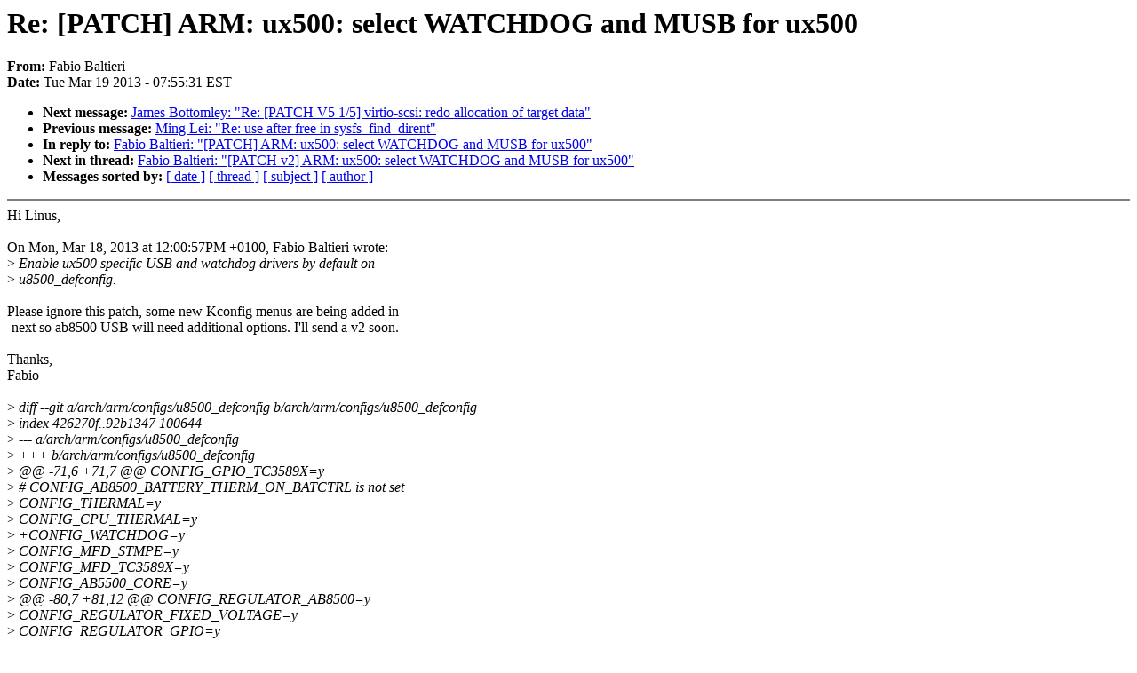

--- FILE ---
content_type: text/html; charset=UTF-8
request_url: https://lkml.indiana.edu/hypermail/linux/kernel/1303.2/01637.html
body_size: 1579
content:
<!-- MHonArc v2.6.6 -->
<!--X-Subject: Re: [PATCH] ARM: ux500: select WATCHDOG and MUSB for ux500 -->
<!--X-From-R13: Tnovb Pnygvrev <snovb.onygvrevNyvaneb.bet> -->
<!--X-Date: Tue, 19 Mar 2013 07:55:31 &#45;0400 (EDT) -->
<!--X-Message-Id: 20130319115518.GA1558@balto.lan -->
<!--X-Content-Type: text/plain -->
<!--X-Reference: 1363604457&#45;17112&#45;1&#45;git&#45;send&#45;email&#45;fabio.baltieri@linaro.org -->
<!--X-Head-End-->
<!DOCTYPE HTML PUBLIC "-//W3C//DTD HTML 4.0 Transitional//EN"
                      "http://www.w3.org/TR/REC-html40/loose.dtd">
<html lang=en>
<head>
<meta HTTP-EQUIV="Content-Type" CONTENT="text/html; charset=iso-8859-2">
<title>Linux-Kernel Archive: Re: [PATCH] ARM: ux500: select WATCHDOG and MUSB for ux500</title>
<meta NAME="Author" CONTENT="Fabio Baltieri &lt;fabio.baltieri@linaro.org&gt;">
<meta NAME="Subject" CONTENT="Re: [PATCH] ARM: ux500: select WATCHDOG and MUSB for ux500">
</head> 
<body BGCOLOR="#FFFFFF" TEXT="#000000">

<!--X-Body-Begin-->
<!--X-User-Header-->
<!--X-User-Header-End-->
<!--X-TopPNI-->


<!--X-TopPNI-End-->
<!--X-MsgBody-->
<!--X-Subject-Header-Begin-->
<h1>Re: [PATCH] ARM: ux500: select WATCHDOG and MUSB for ux500</h1>
<strong>From: </strong>Fabio Baltieri
<br><strong>Date: </strong> Tue Mar 19 2013 - 07:55:31 EST
<p>
<ul>
<li><strong>Next message: </strong> <a href="01638.html"> James Bottomley: "Re: [PATCH V5 1/5] virtio-scsi: redo allocation of target data"</a>

<li><strong>Previous message: </strong> <a href="01636.html"> Ming Lei: "Re: use after free in sysfs_find_dirent"</a>

<li><strong>In reply to: </strong> <a href="00640.html"> Fabio Baltieri: "[PATCH] ARM: ux500: select WATCHDOG and MUSB for ux500"</a>

<li><strong>Next in thread: </strong> <a href="03114.html"> Fabio Baltieri: "[PATCH v2] ARM: ux500: select WATCHDOG and MUSB for ux500"</a>

<li><strong>Messages sorted by: </strong><a href="date.html#01637">[ date ]</a> <a href="index.html#01637">[ thread ]</a> <a href="subject.html#01637">[ subject ]</a> <a href="author.html#01637">[ author ]</a>
</ul>

<!--X-Subject-Header-End-->
<!--X-Head-of-Message-->
<!--X-Head-of-Message-End-->
<!--X-Head-Body-Sep-Begin-->
<hr NOSHADE>
<!--X-Head-Body-Sep-End-->
<!--X-Body-of-Message-->
Hi Linus,<br>
<br>
On Mon, Mar 18, 2013 at 12:00:57PM +0100, Fabio Baltieri wrote:<br>
&gt;<i> Enable ux500 specific USB and watchdog drivers by default on</i><br>
&gt;<i> u8500_defconfig.</i><br>
<br>
Please ignore this patch, some new Kconfig menus are being added in<br>
-next so ab8500 USB will need additional options.  I'll send a v2 soon.<br>
<br>
Thanks,<br>
Fabio<br>
<br>
&gt;<i> diff --git a/arch/arm/configs/u8500_defconfig b/arch/arm/configs/u8500_defconfig</i><br>
&gt;<i> index 426270f..92b1347 100644</i><br>
&gt;<i> --- a/arch/arm/configs/u8500_defconfig</i><br>
&gt;<i> +++ b/arch/arm/configs/u8500_defconfig</i><br>
&gt;<i> @@ -71,6 +71,7 @@ CONFIG_GPIO_TC3589X=y</i><br>
&gt;<i>  # CONFIG_AB8500_BATTERY_THERM_ON_BATCTRL is not set</i><br>
&gt;<i>  CONFIG_THERMAL=y</i><br>
&gt;<i>  CONFIG_CPU_THERMAL=y</i><br>
&gt;<i> +CONFIG_WATCHDOG=y</i><br>
&gt;<i>  CONFIG_MFD_STMPE=y</i><br>
&gt;<i>  CONFIG_MFD_TC3589X=y</i><br>
&gt;<i>  CONFIG_AB5500_CORE=y</i><br>
&gt;<i> @@ -80,7 +81,12 @@ CONFIG_REGULATOR_AB8500=y</i><br>
&gt;<i>  CONFIG_REGULATOR_FIXED_VOLTAGE=y</i><br>
&gt;<i>  CONFIG_REGULATOR_GPIO=y</i><br>
&gt;<i>  # CONFIG_HID_SUPPORT is not set</i><br>
&gt;<i> +CONFIG_USB=y</i><br>
&gt;<i> +CONFIG_USB_MUSB_HDRC=y</i><br>
&gt;<i> +CONFIG_USB_MUSB_UX500=y</i><br>
&gt;<i>  CONFIG_USB_GADGET=y</i><br>
&gt;<i> +CONFIG_USB_GADGET_MUSB_HDRC=y</i><br>
&gt;<i> +CONFIG_USB_ETH=m</i><br>
&gt;<i>  CONFIG_AB8500_USB=y</i><br>
&gt;<i>  CONFIG_MMC=y</i><br>
&gt;<i>  CONFIG_MMC_CLKGATE=y</i><br>
&gt;<i> -- </i><br>
&gt;<i> 1.8.1.3</i><br>
&gt;<i> </i><br>
&gt;<i> </i><br>
&gt;<i> _______________________________________________</i><br>
&gt;<i> linux-arm-kernel mailing list</i><br>
&gt;<i> linux-arm-kernel@xxxxxxxxxxxxxxxxxxx</i><br>
&gt;<i> <a  href="http://lists.infradead.org/mailman/listinfo/linux-arm-kernel">http://lists.infradead.org/mailman/listinfo/linux-arm-kernel</a></i><br>
<br>
-- <br>
Fabio Baltieri<br>
--<br>
To unsubscribe from this list: send the line &quot;unsubscribe linux-kernel&quot; in<br>
the body of a message to majordomo@xxxxxxxxxxxxxxx<br>
More majordomo info at  <a  href="http://vger.kernel.org/majordomo-info.html">http://vger.kernel.org/majordomo-info.html</a><br>
Please read the FAQ at  <a  href="http://www.tux.org/lkml/">http://www.tux.org/lkml/</a><br>
<br>
<br>

<!--X-Body-of-Message-End-->
<!--X-MsgBody-End-->
<!--X-Follow-Ups-->
<hr NOSHADE>


</ul></li></ul>
<!--X-Follow-Ups-End-->
<!--X-References-->



<!--X-References-End-->
<!--X-BotPNI-->
<ul>
<li><strong>Next message: </strong> <a href="01638.html"> James Bottomley: "Re: [PATCH V5 1/5] virtio-scsi: redo allocation of target data"</a>

<li><strong>Previous message: </strong> <a href="01636.html"> Ming Lei: "Re: use after free in sysfs_find_dirent"</a>

<li><strong>In reply to: </strong> <a href="00640.html"> Fabio Baltieri: "[PATCH] ARM: ux500: select WATCHDOG and MUSB for ux500"</a>

<li><strong>Next in thread: </strong> <a href="03114.html"> Fabio Baltieri: "[PATCH v2] ARM: ux500: select WATCHDOG and MUSB for ux500"</a>

<li><strong>Messages sorted by: </strong><a href="date.html#01637">[ date ]</a> <a href="index.html#01637">[ thread ]</a> <a href="subject.html#01637">[ subject ]</a> <a href="author.html#01637">[ author ]</a>
</ul>

<!--X-BotPNI-End-->
<!--X-User-Footer-->
<!--X-User-Footer-End-->
</body>
</html>
